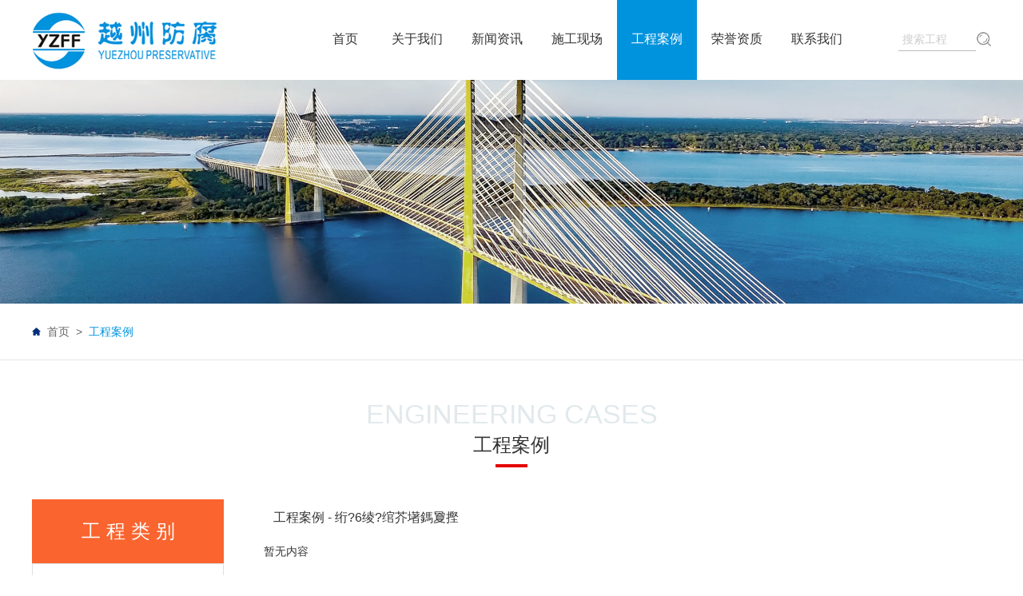

--- FILE ---
content_type: text/html
request_url: http://www.tm0575.cn/c/products1.asp?classtype=%E7%AC%AC26%E7%B1%BB-%E7%BA%BD%E6%89%A3%E6%8B%89%E9%93%BE
body_size: 5370
content:

<!DOCTYPE HTML PUBLIC "-//W3C//DTD HTML 4.01 Transitional//EN"
"http://www.w3.org/TR/html4/loose.dtd">
<html>
<head>
<meta http-equiv="Content-Type" content="text/html; charset=gb2312">
<title>浙江越州防腐工程有限公司</title>
<style type="text/css">
<!--
body {
	margin-left: 0px;
	margin-top: 0px;
	margin-right: 0px;
	margin-bottom: 0px;
}
-->
.beijing{background:url(images/conbg.jpg) no-repeat;background-position:center top;}
.img-box{
    width: 100%;
    overflow: hidden;  //这个一定要加上  不然就不是外框不变里面变大了
}
.img{
    display: block;
    width: 100%;
    height: 100%;
    transition: all 1s;
}
.img:hover{
    transform: scale(1.3); //放大 倍数随意
}
.img1-box{
    width: 270px;
	height: 200px;
    overflow: hidden;  //这个一定要加上  不然就不是外框不变里面变大了
}
.img1{
    display: block;
    width: 100%;
    height: 100%;
    transition: all 1s;
}
.img1:hover{
    transform: scale(1.3); //放大 倍数随意
}
</style>
<style>
	.value,.value1,.value2,.value3,.value4{
		margin:0 auto;
		font-family: Arial, Helvetica, sans-serif;
		font-size: 44px;
		color: #000000;
		margin-top: 10px;
		text-align: left;
		font-weight: bold;
		line-height: 30px;
	}
</style>
<link href="other/css.css" rel="stylesheet" type="text/css">
</head>

<body>
<table width="100%"  border="0" cellspacing="0" cellpadding="0">
  <tr>
      <td height="100" align="center" valign="middle"><table width="100%"  border="0" cellspacing="0" cellpadding="0" style="box-shadow: 0 3px 20px rgba(0, 0, 0, 0.2)">
        <tr>
          <td align="center" valign="middle"><table width="1200" height="100" border="0" align="center" cellpadding="0" cellspacing="0">
            <tr>
              <td width="300" align="left" valign="middle"><img src="images/logo.jpg" width="300" height="100"></td>
              <td width="790" align="right" valign="middle"><table width="100%" border="0" cellspacing="0" cellpadding="0">
                  <tr>
                    <td align="center" valign="middle"><table width="680" height="100" border="0" cellpadding="0" cellspacing="0">
                        <tr align="center" valign="middle">
                          <td width="80"><div onmouseover="this.style.backgroundColor='#0093dd'"  onmouseout="this.style.backgroundColor='#ffffff'"><a href="index.asp" class="y1">
                              <table width="100%" height="100" border="0" cellpadding="0" cellspacing="0">
                                <tr>
                                  <td align="center" valign="middle">首页</td>
                                </tr>
                              </table>
                          </a></div></td>
                          <td width="100"><div onmouseover="this.style.backgroundColor='#0093dd'"  onmouseout="this.style.backgroundColor='#ffffff'"><a href="about.asp" class="y1">
                              <table width="100%" height="100" border="0" cellpadding="0" cellspacing="0">
                                <tr>
                                  <td align="center" valign="middle">关于我们</td>
                                </tr>
                              </table>
                          </a></div></td>
                          <td width="100"><div onmouseover="this.style.backgroundColor='#0093dd'"  onmouseout="this.style.backgroundColor='#ffffff'"><a href="news.asp" class="y1">
                              <table width="100%" height="100" border="0" cellpadding="0" cellspacing="0">
                                <tr>
                                  <td align="center" valign="middle">新闻资讯</td>
                                </tr>
                              </table>
                          </a></div></td>
                          <td width="100"><div onmouseover="this.style.backgroundColor='#0093dd'"  onmouseout="this.style.backgroundColor='#ffffff'"><a href="sg.asp" class="y1">
                              <table width="100%" height="100" border="0" cellpadding="0" cellspacing="0">
                                <tr>
                                  <td align="center" valign="middle">施工现场</td>
                                </tr>
                              </table>
                          </a></div></td>
                          <td width="100" bgcolor="#0093dd"><div onmouseover="this.style.backgroundColor='#0093dd'"  onmouseout="this.style.backgroundColor='#0093dd'"><a href="products.asp" class="y2">
                              <table width="100%" height="100" border="0" cellpadding="0" cellspacing="0">
                                <tr>
                                  <td align="center" valign="middle">工程案例</td>
                                </tr>
                              </table>
                          </a></div></td>
                          <td width="100"><div onmouseover="this.style.backgroundColor='#0093dd'"  onmouseout="this.style.backgroundColor='#ffffff'"><a href="ry.asp" class="y1">
                              <table width="100%" height="100" border="0" cellpadding="0" cellspacing="0">
                                <tr>
                                  <td align="center" valign="middle">荣誉资质</td>
                                </tr>
                              </table>
                          </a></div></td>
                          <td width="100"><div onmouseover="this.style.backgroundColor='#0093dd'"  onmouseout="this.style.backgroundColor='#ffffff'"><a href="contact.asp" class="y1">
                              <table width="100%" height="100" border="0" cellpadding="0" cellspacing="0">
                                <tr>
                                  <td align="center" valign="middle">联系我们</td>
                                </tr>
                              </table>
                          </a></div></td>
                        </tr>
                    </table></td>
                  </tr>
              </table></td>
              <td width="110" align="right" valign="middle"><table width="110" height="80" border="0" cellpadding="0" cellspacing="0">
                  <tr>
                    <form name="form" method="post" action="products.asp">
                      <td height="35" align="center" valign="middle" nowrap ><table width="110" height="35" border="0" cellpadding="0" cellspacing="0">
                          <tr>
                            <td width="80" height="35" align="left" valign="middle" background="images/searchleft.png"><input name="key" type="text" class="input" id="key" value="搜索工程"   onblur="if(this.value.length&lt;1)this.value=this.defaultValue;" onfocus="if(this.value==this.defaultValue)this.value=''"  / size="10"></td>
                            <td width="30" align="right" valign="middle"><input name="image" type="image" onClick="gourl()" src="images/searchright.png" width="19" height="20"></td>
                          </tr>
                      </table></td>
                    </form>
                  </tr>
              </table></td>
            </tr>
          </table></td>
        </tr>
      </table>      </td>
  </tr>
  <tr>
    <td align="center" valign="top"><img src="images/ny4.jpg" width="100%"></td>
  </tr>
  <tr>
    <td height="70" align="center" valign="middle"><table width="1200" height="70" border="0" cellpadding="0" cellspacing="0">
      <tr>
        <td width="467" align="left" valign="middle" class="about14"> <img src="images/home.png" width="11" height="10">&nbsp;&nbsp;<a href="index.asp" class="y7">首页</a>&nbsp;&nbsp;>&nbsp;&nbsp;<span class="about16">工程案例</span></td>
        <td width="733" align="right" valign="middle">&nbsp;</td>
      </tr>
    </table></td>
  </tr>
  <tr>
    <td height="1" bgcolor="#E4E4E4"></td>
  </tr>
  <tr>
    <td align="center" valign="top"><table width="1260" border="0" cellspacing="0" cellpadding="0">
      <tr>
        <td height="50">&nbsp;</td>
      </tr>
      <tr>
        <td align="center" valign="top"><table width="1260" border="0" cellspacing="0" cellpadding="0">
          <tr>
            <td align="center" valign="top"><table width="700" border="0" cellspacing="0" cellpadding="0">
              <tr>
                <td height="40" align="center" valign="top" class="about2">ENGINEERING CASES</td>
              </tr>
              <tr>
                <td height="40" align="center" valign="top" class="about3">工程案例</td>
              </tr>
              <tr>
                <td align="center" valign="top"><table width="40" height="4" border="0" cellpadding="0" cellspacing="0">
                    <tr>
                      <td bgcolor="#E60000"></td>
                    </tr>
                </table></td>
              </tr>
            </table></td>
          </tr>
          <tr>
            <td height="40"></td>
          </tr>
          <tr>
            <td align="center" valign="top" class="about15"><table width="1200" border="0" cellspacing="0" cellpadding="0">
              <tr>
                <td width="240" align="center" valign="top"><table width="240" border="0" cellspacing="0" cellpadding="0">
                  <tr>
                    <td width="240"><table width="240" border="0" cellpadding="0" cellspacing="0" bgcolor="#FFFFFF">
                        <tr>
                          <td height="80" align="center" valign="middle" bgcolor="#FA642F"><table width="220" border="0" cellspacing="0" cellpadding="0">
                              <tr>
                                <td align="center" valign="middle" class="about7">工 程 类 别</td>
                              </tr>
                          </table></td>
                        </tr>
                        <tr>
                          <td height="10"><table width="240" border="0" cellpadding="0" cellspacing="1" bgcolor="#dfdfdf">
                              <tr>
                                <td align="center" valign="middle" bgcolor="#FFFFFF"><TABLE cellSpacing=0 cellPadding=0 width="180" border=0 class="about17">
                                    <tr>
                                      <TD width=100% height="10"> </td>
                                    </tr>
                                    <tr>
                                      <TD width=100% align="left" valign="middle" class="about17">
                                        <script language="JavaScript" type="text/JavaScript">
		             <!--
            function MM_jumpMenu(targ,selObj,restore){ //v3.0
                      eval(targ+".location='"+selObj.options[selObj.selectedIndex].value+"'");
                      if (restore) selObj.selectedIndex=0;
                     }
            //-->
<!--
	function ToggleDisplay(oButton, oItems){
		if ((oItems.style.display == "") || (oItems.style.display == "block"))	{
			oItems.style.display = "none";
			oButton.src = "/images/tree_plus.gif";
		}	
		else {
			oItems.style.display = "block";
			oButton.src = "/images/tree_minus.gif";
		}
		return false;
	}
	function UnFoldAll() {
		temp = document.all.length;
	    for(i=0;i<temp;i++)
		    if(document.all[i].id.substr(0,3) =="Img")
			    document.all[i].src = "/images/tree_minus.gif"
	        else if(document.all[i].id.substr(0,4) =="Tree")
		        document.all[i].style.display ="block"
	}
	function FoldAll() {
		temp = document.all.length;
	    for(i=0;i<temp;i++)
		    if(document.all[i].id.substr(0,3) =="Img")
			    document.all[i].src = "/images/tree_plus.gif"
	        else if(document.all[i].id.substr(0,4) =="Tree")
		        document.all[i].style.display ="none"
	}
//-->
                          </SCRIPT>
                                        &nbsp;&nbsp;<A href=products1.asp?classtype=石油化工 class='y11'><img src='images/jt2.jpg' width='8' height='10' border=0>&nbsp;&nbsp;&nbsp;石油化工</a></td>
                                    </tr>
                                    <tr>
                                      <TD height="5" class="about17"><table width="100%"  border="0" cellspacing="0" cellpadding="0" style="border-bottom:1px dashed #dcd0c2;"  height="5">
                                          <tr>
                                            <td></td>
                                          </tr>
                                      </table></td>
                                    </tr>
                                    <tr>
                                      <td align="left" valign="middle" class="about17">
                                        <div id=Tree2>
                                          
                                        </div>
                                        &nbsp;&nbsp;<A href=products1.asp?classtype=水利电力 class='y11'><img src='images/jt2.jpg' width='8' height='10' border=0>&nbsp;&nbsp;&nbsp;水利电力</a></td>
                                    </tr>
                                    <tr>
                                      <TD height="5" class="about17"><table width="100%"  border="0" cellspacing="0" cellpadding="0" style="border-bottom:1px dashed #dcd0c2;"  height="5">
                                          <tr>
                                            <td></td>
                                          </tr>
                                      </table></td>
                                    </tr>
                                    <tr>
                                      <td align="left" valign="middle" class="about17">
                                        <div id=Tree3>
                                          
                                        </div>
                                        &nbsp;&nbsp;<A href=products1.asp?classtype=食品酿造 class='y11'><img src='images/jt2.jpg' width='8' height='10' border=0>&nbsp;&nbsp;&nbsp;食品酿造</a></td>
                                    </tr>
                                    <tr>
                                      <TD height="5" class="about17"><table width="100%"  border="0" cellspacing="0" cellpadding="0" style="border-bottom:1px dashed #dcd0c2;"  height="5">
                                          <tr>
                                            <td></td>
                                          </tr>
                                      </table></td>
                                    </tr>
                                    <tr>
                                      <td align="left" valign="middle" class="about17">
                                        <div id=Tree4>
                                          
                                        </div>
                                        &nbsp;&nbsp;<A href=products1.asp?classtype=桥梁码头 class='y11'><img src='images/jt2.jpg' width='8' height='10' border=0>&nbsp;&nbsp;&nbsp;桥梁码头</a></td>
                                    </tr>
                                    <tr>
                                      <TD height="5" class="about17"><table width="100%"  border="0" cellspacing="0" cellpadding="0" style="border-bottom:1px dashed #dcd0c2;"  height="5">
                                          <tr>
                                            <td></td>
                                          </tr>
                                      </table></td>
                                    </tr>
                                    <tr>
                                      <td align="left" valign="middle" class="about17">
                                        <div id=Tree5>
                                          
                                        </div>
                                        &nbsp;&nbsp;<A href=products1.asp?classtype=金属结构 class='y11'><img src='images/jt2.jpg' width='8' height='10' border=0>&nbsp;&nbsp;&nbsp;金属结构</a></td>
                                    </tr>
                                    <tr>
                                      <TD height="5" class="about17"><table width="100%"  border="0" cellspacing="0" cellpadding="0" style="border-bottom:1px dashed #dcd0c2;"  height="5">
                                          <tr>
                                            <td></td>
                                          </tr>
                                      </table></td>
                                    </tr>
                                    <tr>
                                      <td align="left" valign="middle" class="about17">
                                        <div id=Tree6>
                                          
                                        </div>
                                        &nbsp;&nbsp;<A href=products1.asp?classtype=地坪防腐 class='y11'><img src='images/jt2.jpg' width='8' height='10' border=0>&nbsp;&nbsp;&nbsp;地坪防腐</a></td>
                                    </tr>
                                    <tr>
                                      <TD height="5" class="about17"><table width="100%"  border="0" cellspacing="0" cellpadding="0" style="border-bottom:1px dashed #dcd0c2;"  height="5">
                                          <tr>
                                            <td></td>
                                          </tr>
                                      </table></td>
                                    </tr>
                                    <tr>
                                      <td align="left" valign="middle" class="about17">
                                        <div id=Tree7>
                                          
                                        </div>
                                        &nbsp;&nbsp;<A href=products1.asp?classtype=给排水 class='y11'><img src='images/jt2.jpg' width='8' height='10' border=0>&nbsp;&nbsp;&nbsp;给排水</a></td>
                                    </tr>
                                    <tr>
                                      <TD height="5" class="about17"><table width="100%"  border="0" cellspacing="0" cellpadding="0" style="border-bottom:1px dashed #dcd0c2;"  height="5">
                                          <tr>
                                            <td></td>
                                          </tr>
                                      </table></td>
                                    </tr>
                                    <tr>
                                      <td align="left" valign="middle" class="about17">
                                        <div id=Tree8>
                                          
                                        </div>
                                        &nbsp;&nbsp;<A href=products1.asp?classtype=化纤制药 class='y11'><img src='images/jt2.jpg' width='8' height='10' border=0>&nbsp;&nbsp;&nbsp;化纤制药</a></td>
                                    </tr>
                                    <tr>
                                      <TD height="5" class="about17"><table width="100%"  border="0" cellspacing="0" cellpadding="0" style="border-bottom:1px dashed #dcd0c2;"  height="5">
                                          <tr>
                                            <td></td>
                                          </tr>
                                      </table></td>
                                    </tr>
                                    <tr>
                                      <td align="left" valign="middle" class="about17">
                                        <div id=Tree9>
                                          
                                        </div>
                                        &nbsp;&nbsp;<A href=products1.asp?classtype=冷库粮库 class='y11'><img src='images/jt2.jpg' width='8' height='10' border=0>&nbsp;&nbsp;&nbsp;冷库粮库</a></td>
                                    </tr>
                                    <tr>
                                      <TD height="5" class="about17"><table width="100%"  border="0" cellspacing="0" cellpadding="0" style="border-bottom:1px dashed #dcd0c2;"  height="5">
                                          <tr>
                                            <td></td>
                                          </tr>
                                      </table></td>
                                    </tr>
                                    <tr>
                                      <td align="left" valign="middle" class="about17">
                                        <div id=Tree10>
                                          
                                        </div>
                                        
                                        <script language="JavaScript" type="text/javascript">FoldAll();</script></td>
                                    </tr>
                                    <tr>
                                      <TD height="20"> </td>
                                    </tr>
                                </table></td>
                              </tr>
                          </table></td>
                        </tr>
                    </table></td>
                  </tr>
                </table></td>
                <td width="50">&nbsp;</td>
                <td width="910" align="center" valign="top"><TABLE cellSpacing=0 cellPadding=0 width="910" 
border=0>
                  <TBODY>
                    <TR>
                      <TD><TABLE cellSpacing=0 cellPadding=0 width="100%" 
                              border=0>
                          <TBODY>
                            <TR>
                              <TD height=25>
                                
                                <table width="100%" border="0" cellpadding="0" cellspacing="0">
                                  <tr>
                                          <td height="49" align="left" valign="top" class="about17">&nbsp;&nbsp;&nbsp;工程案例 - 绗?6绫?绾芥墸鎷夐摼</td>
                                        </tr>
								  <tr>
                                    <td align="left" valign="top">
                                      <table width="100%" border="0" cellpadding="0" cellspacing="0" class="table3">
                                        暂无内容
                                                      </table>
                                      <table width="100%">
                                        <tr>
                                          <td height="60">
                                            <div align="center" class="about15"><span class="font3">页次: <b><font color=red>1</font>/0</b></span> <a href="?classType=绗?6绫?绾芥墸鎷夐摼&smallclass=&key=&type=" class="y7"><font color="#333333">首页</font></a>
                                                
                                                <span class="font3">尾页</span>
                                                
                                                <select name="page" onChange="location=this.options[this.selectedIndex].value" >
                                                  
                                                </select>
                                          </div></td>
                                        </tr>
                                    </table></td>
                                  </tr>
                                </table>
                                
                                <script language="javascript">

                                  </script>
                              </TD>
                            </TR>
                                      </TABLE></TD>
                    </TR>
                                </TABLE></td>
              </tr>
            </table>
            </td>
          </tr>
        </table></td>
      </tr>
      <tr>
        <td height="70">&nbsp;</td>
      </tr>
    </table></td>
  </tr>
  <tr>
    <td align="center" valign="top"><meta http-equiv="Content-Type" content="text/html; charset=gb2312">
<table width="100%"  border="0" cellspacing="0" cellpadding="0">
      <tr>
    <td height="357" align="center" valign="top" class="beijing"><table width="1200" height="357" border="0" cellpadding="0" cellspacing="0">
      <tr>
        <td width="600">&nbsp;</td>
        <td align="center" valign="top"><table width="600" height="357" border="0" cellpadding="0" cellspacing="0" style="background-color: rgba(0, 0, 0, 0.4)" >
          <tr>
            <td align="center" valign="top"><table width="500" border="0" cellspacing="0" cellpadding="0">
              <tr>
                <td height="51">&nbsp;</td>
              </tr>
              <tr>
                <td align="left" valign="middle"><table width="400" border="0" cellspacing="0" cellpadding="0">
                  <tr>
                    <td height="40" align="left" valign="top" class="about2">CONTACT US </td>
                  </tr>
                  <tr>
                    <td height="40" align="left" valign="top" class="about12">联系我们</td>
                  </tr>
                  <tr>
                    <td align="left" valign="top"><table width="40" height="4" border="0" cellpadding="0" cellspacing="0">
                        <tr>
                          <td bgcolor="#E60000"></td>
                        </tr>
                    </table></td>
                  </tr>
                </table></td>
              </tr>
              <tr>
                <td height="28" align="left" valign="middle">&nbsp;</td>
              </tr>
              <tr>
                <td height="56" align="left" valign="top"><table width="300" border="0" cellspacing="0" cellpadding="0">
                  <tr align="left" valign="middle">
                    <td width="63"><img src="images/tel.png" width="45" height="45"></td>
                    <td width="237" class="about7">0575-88376999</td>
                  </tr>
                </table></td>
              </tr>
              <tr>
                <td align="left" valign="middle" class="about13">网址：http://www.zjyzhf.cn<br>
                  地址：绍兴市越城区胜利东路405号国茂大厦二楼<br>
                  电话：0575-88376999</td>
              </tr>
            </table></td>
          </tr>
        </table></td>
      </tr>
    </table></td>
  </tr>
      <tr>
    <td height="80" align="center" valign="middle" bgcolor="#f5f5f5"><table width="100%" align="center" cellpadding="0" cellspacing="0">
      <tr>
        <td align="center" class="about5"><a href="index.asp" class="y6">首页</a>&nbsp;&nbsp;&nbsp;&nbsp;&nbsp;|&nbsp;&nbsp;&nbsp;&nbsp;&nbsp;<a href="about.asp" class="y6">关于我们</a>&nbsp;&nbsp;&nbsp;&nbsp;&nbsp;|&nbsp;&nbsp;&nbsp;&nbsp;&nbsp;<a href="news.asp" class="y6">新闻资讯</a>&nbsp;&nbsp;&nbsp;&nbsp;&nbsp;|&nbsp;&nbsp;&nbsp;&nbsp;&nbsp;<a href="sg.asp" class="y6">施工现场</a>&nbsp;&nbsp;&nbsp;&nbsp;&nbsp;|&nbsp;&nbsp;&nbsp;&nbsp;&nbsp;<a href="products.asp" class="y6">工程案例</a>&nbsp;&nbsp;&nbsp;&nbsp;&nbsp;|&nbsp;&nbsp;&nbsp;&nbsp;&nbsp;<a href="ry.asp" class="y6">荣誉资质</a>&nbsp;&nbsp;&nbsp;&nbsp;&nbsp;|&nbsp;&nbsp;&nbsp;&nbsp;&nbsp;<a href="contact.asp" class="y6">联系我们</a></td>
        </tr>
    </table></td>
  </tr>
      <tr>
    <td height="40" align="center" valign="middle" bgcolor="#0093DD" class="about11">Copyright&nbsp;&nbsp;&copy;&nbsp;&nbsp;浙江越州防腐工程有限公司&nbsp;&nbsp;&nbsp;All Rights Reserved.</td>
  </tr>
    </table></td>
  </tr>
</table>
</body>
</html>


--- FILE ---
content_type: text/css
request_url: http://www.tm0575.cn/c/other/css.css
body_size: 1363
content:
.fa {
	font-family: "Microsoft Yahei", sans-serif;
	font-size: 16px;
	font-weight: normal;
	color: #ffffff;
	line-height: 35px;
}
.b1 {
	box-shadow: 0 3px 20px rgba(0, 0, 0, 0.2);
}
.about {
	font-family: "Microsoft Yahei", sans-serif;
	font-size: 28px;
	font-weight: normal;
	color: #ffffff;
	line-height: 28px;
}
.about1 {
	font-family: "Microsoft Yahei", sans-serif;
	font-size: 16px;
	font-weight: normal;
	color: #ffffff;
	line-height: 25px;
}
.about2 {
	font-family: "Microsoft Yahei", sans-serif;
	font-size: 34px;
	font-weight: normal;
	color: #e2e9ec;
	line-height: 34px;
}
.about3 {
	font-family: "Microsoft Yahei", sans-serif;
	font-size: 24px;
	font-weight: normal;
	color: #333333;
}
.about4 {
	font-family: "Microsoft Yahei", sans-serif;
	font-size: 14px;
	font-weight: normal;
	color: #333333;
	line-height: 26px;
}
.about5{
	font-family: "Microsoft Yahei", sans-serif;
	font-size: 14px;
	font-weight: normal;
	color: #666666;
	line-height: 22px;
}
.about6 {
	font-family: "Microsoft Yahei", sans-serif;
	font-size: 12px;
	font-weight: normal;
	color: #000000;
	line-height: 25px;
}
.about7 {
	font-family: "Microsoft Yahei", sans-serif;
	font-size: 24px;
	font-weight: normal;
	color: #ffffff;
}
.about8 {
	font-family: "Microsoft Yahei", sans-serif;
	font-size: 14px;
	font-weight: normal;
	color: #ffffff;
	line-height: 26px;
}
.about9{
	color: #222222;
	FONT-SIZE: 24px;
	text-decoration: none;
	font-weight: normal;
	line-height: 28px;
	font-family: "Microsoft Yahei", sans-serif;
}
.about10{
	font-family: "Microsoft Yahei", sans-serif;
	font-size: 14px;
	font-weight: normal;
	color: #888888;
	line-height: 23px;
}
.about11{
	font-family: "Microsoft Yahei", sans-serif;
	font-size: 14px;
	font-weight: normal;
	color: #ffffff;
	line-height: 20px;
}
.about12 {
	font-family: "Microsoft Yahei", sans-serif;
	font-size: 24px;
	font-weight: normal;
	color: #ffffff;
}
.about13{
	font-family: "Microsoft Yahei", sans-serif;
	font-size: 14px;
	font-weight: normal;
	color: #ffffff;
	line-height: 26px;
}
.about14{
	font-family: "Microsoft Yahei", sans-serif;
	font-size: 14px;
	font-weight: normal;
	color: #666666;
	line-height: 24px;
}
.about15{
	font-family: "Microsoft Yahei", sans-serif;
	font-size: 14px;
	font-weight: normal;
	color: #333333;
	line-height: 32px;
}
.about16{
	font-family: "Microsoft Yahei", sans-serif;
	font-size: 14px;
	font-weight: normal;
	color: #0093dd;
	line-height: 24px;
}
.about17{
	font-family: "Microsoft Yahei", sans-serif;
	font-size: 16px;
	font-weight: normal;
	color: #333333;
	line-height: 45px;
}
.y1:link {
	color: #333333;
	FONT-SIZE: 16px;
	text-decoration: none;
	font-weight: normal;
	font-family: "Microsoft Yahei", sans-serif;
}
.y1:visited {
	color: #333333;
	FONT-SIZE: 16px;
	text-decoration: none;
	font-weight: normal;
	font-family: "Microsoft Yahei", sans-serif;
}
.y1:hover {
	color: #ffffff;
	FONT-SIZE: 16px;
	text-decoration: none;
	font-weight: normal;
	font-family: "Microsoft Yahei", sans-serif;
}
.y1:active {
	color: #333333;
	FONT-SIZE: 16px;
	text-decoration: none;
	font-family: "Microsoft Yahei", sans-serif;
	font-weight: normal;
}
.y2:link {
	color: #ffffff;
	FONT-SIZE: 16px;
	text-decoration: none;
	font-weight: normal;
	font-family: "Microsoft Yahei", sans-serif;
}
.y2:visited {
	color: #ffffff;
	FONT-SIZE: 16px;
	text-decoration: none;
	font-weight: normal;
	font-family: "Microsoft Yahei", sans-serif;
}
.y2:hover {
	color: #ffffff;
	FONT-SIZE: 16px;
	text-decoration: none;
	font-weight: normal;
	font-family: "Microsoft Yahei", sans-serif;
}
.y2:active {
	color: #ffffff;
	FONT-SIZE: 16px;
	text-decoration: none;
	font-family: "Microsoft Yahei", sans-serif;
	font-weight: normal;
}
.y3:link {
	color: #cccccc;
	FONT-SIZE: 46px;
	text-decoration: none;
	font-weight: normal;
	line-height: 27px;
	font-family: "Microsoft Yahei", sans-serif;
}
.y3:visited {
	color: #cccccc;
	FONT-SIZE: 46px;
	text-decoration: none;
	font-weight: normal;
	line-height: 27px;
	font-family: "Microsoft Yahei", sans-serif;
}
.y3:hover {
	color: #e60000;
	FONT-SIZE: 46px;
	text-decoration: none;
	font-weight: normal;
	line-height: 27px;
	font-family: "Microsoft Yahei", sans-serif;
}
.y3:active {
	color: #cccccc;
	FONT-SIZE: 46px;
	text-decoration: none;
	line-height: 27px;
	font-family: "Microsoft Yahei", sans-serif;
	font-weight: normal;
}
.y4:link {
	color: #444444;
	FONT-SIZE: 16px;
	text-decoration: none;
	font-weight: normal;
	font-family: "Microsoft Yahei", sans-serif;
	line-height: 22px;
}
.y4:visited {
	color: #444444;
	FONT-SIZE: 16px;
	text-decoration: none;
	font-weight: normal;
	font-family: "Microsoft Yahei", sans-serif;
	line-height: 22px;
}
.y4:hover {
	color: #3f8891;
	FONT-SIZE: 16px;
	text-decoration: none;
	font-weight: normal;
	font-family: "Microsoft Yahei", sans-serif;
	line-height: 22px;
}
.y4:active {
	color: #444444;
	FONT-SIZE: 16px;
	text-decoration: none;
	font-family: "Microsoft Yahei", sans-serif;
	font-weight: normal;
	line-height: 22px;
}
.y5:link {
	color: #666666;
	FONT-SIZE: 14px;
	text-decoration: none;
	font-weight: normal;
	font-family: "Microsoft Yahei", sans-serif;
}
.y5:visited {
	color: #666666;
	FONT-SIZE: 14px;
	text-decoration: none;
	font-weight: normal;
	font-family: "Microsoft Yahei", sans-serif;
}
.y5:hover {
	color: #ffffff;
	FONT-SIZE: 14px;
	text-decoration: none;
	font-weight: normal;
	font-family: "Microsoft Yahei", sans-serif;
}
.y5:active {
	color: #666666;
	FONT-SIZE: 14px;
	text-decoration: none;
	font-family: "Microsoft Yahei", sans-serif;
	font-weight: normal;
}

.input {
	font-family: "Microsoft Yahei", sans-serif;
	font-size: 14px;
	font-weight: normal;
	color: #cccccc;
	line-height: 26px;
	border: 1px none #ffffff;
    background: rgba(255, 255, 255, 0.4) url(http://luismruiz.com/img/gemicon_name.png) no-repeat scroll 12px 12px; 
	padding-left:5px;
}

}
.nbt {
	font-family: "Microsoft Yahei", sans-serif;
	font-size: 18px;
	line-height: 180%;
	font-weight: normal;
	color: #E0E0E0;
}
.nbt2 {
	font-family: "Microsoft Yahei", sans-serif;
	font-size: 14px;
	line-height: 180%;
	font-weight: normal;
	color: #999999;
}
.nbt3 {
	font-family: "Microsoft Yahei", sans-serif;
	font-size: 18px;
	line-height: 180%;
	font-weight: normal;
	color: #666666;
}
.y6:link {
	color: #666666;
	FONT-SIZE: 14px;
	text-decoration: none;
	font-weight: normal;
	font-family: "Microsoft Yahei", sans-serif;
}
.y6:visited {
	color: #666666;
	FONT-SIZE: 14px;
	text-decoration: none;
	font-weight: normal;
	font-family: "Microsoft Yahei", sans-serif;
}
.y6:hover {
	color: #0093DD;
	FONT-SIZE: 14px;
	text-decoration: none;
	font-weight: normal;
	font-family: "Microsoft Yahei", sans-serif;
}
.y6:active {
	color: #666666;
	FONT-SIZE: 14px;
	text-decoration: none;
	font-family: "Microsoft Yahei", sans-serif;
	font-weight: normal;
}
.y7:link {
	color: #666666;
	FONT-SIZE: 14px;
	text-decoration: none;
	font-weight: normal;
	font-family: "Microsoft Yahei", sans-serif;
}
.y7:visited {
	color: #666666;
	FONT-SIZE: 14px;
	text-decoration: none;
	font-weight: normal;
	font-family: "Microsoft Yahei", sans-serif;
}
.y7:hover {
	color: #0093dd;
	FONT-SIZE: 14px;
	text-decoration: none;
	font-weight: normal;
	font-family: "Microsoft Yahei", sans-serif;
}
.y7:active {
	color: #666666;
	FONT-SIZE: 14px;
	text-decoration: none;
	font-family: "Microsoft Yahei", sans-serif;
	font-weight: normal;
}
.y8:link {
	color: #0093dd;
	FONT-SIZE: 16px;
	text-decoration: none;
	font-weight: normal;
	font-family: "Microsoft Yahei", sans-serif;
}
.y8:visited {
	color: #0093dd;
	FONT-SIZE: 16px;
	text-decoration: none;
	font-weight: normal;
	font-family: "Microsoft Yahei", sans-serif;
}
.y8:hover {
	color: #0093dd;
	FONT-SIZE: 16px;
	text-decoration: none;
	font-weight: normal;
	font-family: "Microsoft Yahei", sans-serif;
}
.y8:active {
	color: #0093dd;
	FONT-SIZE: 16px;
	text-decoration: none;
	font-family: "Microsoft Yahei", sans-serif;
	font-weight: normal;
}
.y9:link {
	color: #333333;
	FONT-SIZE: 16px;
	text-decoration: none;
	font-weight: normal;
	font-family: "Microsoft Yahei", sans-serif;
}
.y9:visited {
	color: #333333;
	FONT-SIZE: 16px;
	text-decoration: none;
	font-weight: normal;
	font-family: "Microsoft Yahei", sans-serif;
}
.y9:hover {
	color: #0093dd;
	FONT-SIZE: 16px;
	text-decoration: none;
	font-weight: normal;
	font-family: "Microsoft Yahei", sans-serif;
}
.y9:active {
	color: #333333;
	FONT-SIZE: 16px;
	text-decoration: none;
	font-family: "Microsoft Yahei", sans-serif;
	font-weight: normal;
}
.y10:link {
	color: #111111;
	FONT-SIZE: 16px;
	text-decoration: none;
	font-weight: normal;
	font-family: "Microsoft Yahei", sans-serif;
}
.y10:visited {
	color: #111111;
	FONT-SIZE: 16px;
	text-decoration: none;
	font-weight: normal;
	font-family: "Microsoft Yahei", sans-serif;
}
.y10:hover {
	color: #111111;
	FONT-SIZE: 16px;
	text-decoration: none;
	font-weight: normal;
	font-family: "Microsoft Yahei", sans-serif;
}
.y10:active {
	color: #111111;
	FONT-SIZE: 16px;
	text-decoration: none;
	font-family: "Microsoft Yahei", sans-serif;
	font-weight: normal;
}
.y11:link {
	color: #333333;
	FONT-SIZE: 16px;
	text-decoration: none;
	font-weight: normal;
	font-family: "Microsoft Yahei", sans-serif;
	line-height: 45px;
}
.y11:visited {
	color: #333333;
	FONT-SIZE: 16px;
	text-decoration: none;
	font-weight: normal;
	font-family: "Microsoft Yahei", sans-serif;
	line-height: 45px;
}
.y11:hover {
	color: #0093dd;
	FONT-SIZE: 16px;
	text-decoration: none;
	font-weight: normal;
	font-family: "Microsoft Yahei", sans-serif;
	line-height: 45px;
}
.y11:active {
	color: #333333;
	FONT-SIZE: 16px;
	text-decoration: none;
	font-family: "Microsoft Yahei", sans-serif;
	font-weight: normal;
	line-height: 45px;
}
